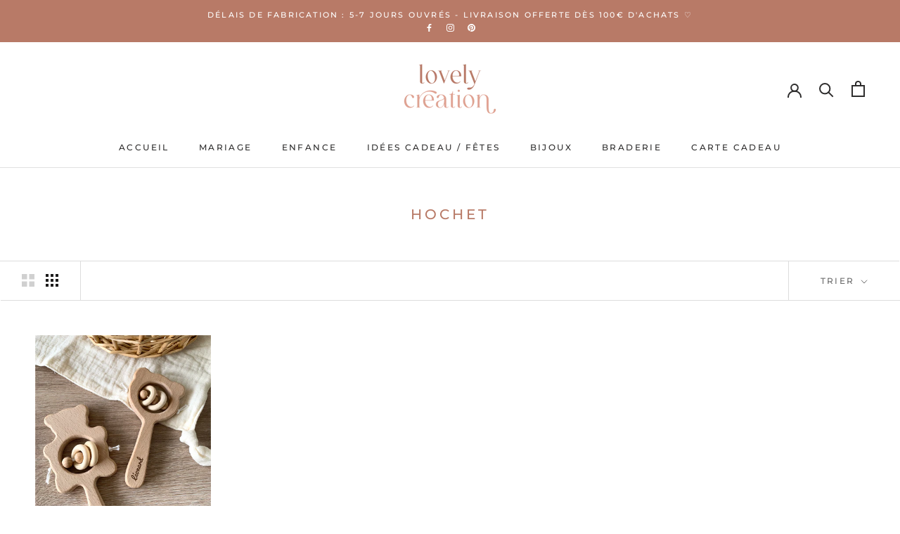

--- FILE ---
content_type: text/javascript
request_url: https://www.lovely-creation.com/cdn/shop/t/22/assets/custom.js?v=183944157590872491501599839114
body_size: -766
content:
//# sourceMappingURL=/cdn/shop/t/22/assets/custom.js.map?v=183944157590872491501599839114
